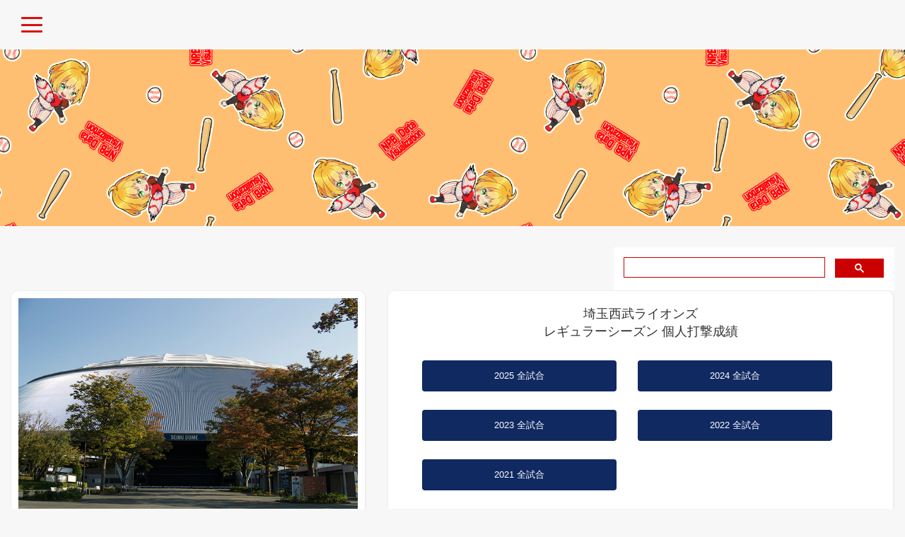

--- FILE ---
content_type: text/html
request_url: https://npb-visualization.com/stats-batting/lions/team.html
body_size: 2522
content:

<!DOCTYPE html>
<html>

<head>
  <!-- Global site tag (gtag.js) - Google Analytics -->
  <script async src="https://www.googletagmanager.com/gtag/js?id=G-DQMJL9DJBH"></script>
  <script>
    window.dataLayer = window.dataLayer || [];
    function gtag() { dataLayer.push(arguments); }
    gtag('js', new Date());
    gtag('config', 'G-DQMJL9DJBH');   // GA tag
    gtag('config', 'UA-206698488-2'); // US tag
  </script>

  <!-- Google Adsense -->
  <script async src="https://pagead2.googlesyndication.com/pagead/js/adsbygoogle.js?client=ca-pub-6647949138053659"
    crossorigin="anonymous"></script>

  <meta http-equiv="content-type" charset="utf-8">
  <title>【プロ野球×データ】埼玉西武ライオンズ 月別個人打撃成績</title>
  <meta name="viewport" content="width=device-width, initial-scale=1.0">
  <!-- favicon -->
  <!-- normal -->
  <link rel="shortcut icon" href="../../images/favicon-64x64.ico" type="image/x-icon" />
  <!-- iOS Bookmark -->
  <link rel="apple-touch-icon" href="../../images/fav_180x180.png" sizes="180x180">
  <!-- Android Bookmark -->
  <link rel="icon" type="image/png" href="../../images/fav_192x192.png" sizes="192x192">
  <!-- Bootstrap -->
  <link href="../../bootstrap/css/bootstrap.min.css" rel="stylesheet">
  <!-- styles -->
  <link href="../../css/styles.css" rel="stylesheet">
  <!-- description -->
  <meta name="description" content="埼玉西武ライオンズ野手陣の個人成績を掲載しています。このサイトではNPB(日本プロ野球機構)の一軍公式戦データを様々な角度から可視化・分析した結果を掲載しています。" />
  <!-- OPG設定 -->
  <meta property="og:title" content="【プロ野球×データ】NPB Data Visualization" />
  <meta property="og:type" content="website" />
  <meta property="og:image" content="https://npb-visualization.com/images/ogp.png" />
  <meta property="og:description"
    content="埼玉西武ライオンズ野手陣の個人成績を掲載しています。このサイトではNPB(日本プロ野球機構)の一軍公式戦データを様々な角度から可視化・分析した結果を掲載しています。" />
  <!-- Twitterカードの設定 -->
  <meta name="twitter:card" content="summary_large_image" />
  <!-- Facebook -->
  <meta property="fb:app_id" content="546177013315611" />
  <!-- Status Bar -->
  <!-- Chrome / Opera / Firefox OS -->
  <meta name="theme-color" content="#da0f0f">
  <!-- Windows phone -->
  <meta name="msapplication-navbutton-color" content="#da0f0f">
  <!-- iOS safari -->
  <meta name="apple-mobile-web-app-status-bar-style" content="#da0f0f">

</head>

<body>
  <!-- ヘッダー -->
  <header>
    <br />
    <div class="toggle_btn">
      <span></span>
      <span></span>
      <span></span>
    </div>
    <br />
    <a href="../../index.html"><img class="header" src="../../images/header.png"></a>
  </header>

  <div class="page-content">
    <div class="row">

      <!-- Navigation Area  -->
      <div id="navArea">

        <nav>
          <div class="inner">
            <ul>
              <!-- Main menu -->
              <li><a href="../../index.html"><img class="figure" src="../../images/fav_192x192.png" /></a></li>
              <li><a href="../../index.html"><i class="glyphicon glyphicon-home"></i> Top</a></li>
              <li><a href="../../stats-pitching/pitching.html"><i class="glyphicon glyphicon-stats"></i> Pitching</a>
              </li>
              <li class="current"><a href="../batting.html"><i class="glyphicon glyphicon-stats"></i> Batting</a></li>
              <li><a href="../../stats-team/team.html"><i class="glyphicon glyphicon-stats"></i> Team stats</a></li>
              <li><a href="../../season-leaders/leaders.html"><i class="glyphicon glyphicon-stats"></i> Season
                  Leaders</a>
              </li>
              <li><a href="../../stats-other/other.html"><i class="glyphicon glyphicon-stats"></i> Other Stats</a></li>
            </ul>
          </div>
        </nav>

        <div id="mask"></div>

      </div>

      <div class="col-md-12">

        <div class="row">
          <div class="col-md-12">
            <div class="row">
              <div class="col-md-8"></div>
              <div class="col-md-4">
                <script async src="https://cse.google.com/cse.js?cx=3fc7f391b46302df0"></script>
                <div class="gcse-search"></div>
              </div>
            </div>
          </div>
        </div>

        <div class="row">
          <div class="col-md-5">
            <div class="content-box">
              <img class="figure" src="../../images/ball-park/lions.jpg" atl="スタジアム">
            </div>
          </div>

          <div class="col-md-7">
            <div class="content-box-large">
              <div class="panel-title" style="text-align: center; font-size: large;">埼玉西武ライオンズ<br />レギュラーシーズン 個人打撃成績</div>
              <div class="panel-body">
                
                <span class="btn btn-yyyymm lions">
                  <a style="color:#ffffff" href="2025-rs/players.html">2025 全試合</a></span>
    
                <span class="btn btn-yyyymm lions">
                  <a style="color:#ffffff" href="2024-rs/players.html">2024 全試合</a></span>
    
                <span class="btn btn-yyyymm lions">
                  <a style="color:#ffffff" href="2023-rs/players.html">2023 全試合</a></span>
    
                <span class="btn btn-yyyymm lions">
                  <a style="color:#ffffff" href="2022-rs/players.html">2022 全試合</a></span>
    
                <span class="btn btn-yyyymm lions">
                  <a style="color:#ffffff" href="2021-rs/players.html">2021 全試合</a></span>
    
              </div>
            </div>

            <div class="content-box-large">
              <div class="panel-title" style="text-align: center; font-size: large;">埼玉西武ライオンズ<br />ポストシーズン 個人打撃成績</div>
              <div class="panel-body">
                
                <span class="btn btn-yyyymm lions">
                  <a style="color:#ffffff" href="2022-ps/players.html">2022 ポストシーズン</a></span>
    
              </div>
            </div>

            <div class="content-box-large">
              <div class="panel-title" style="text-align: center; font-size: large;">埼玉西武ライオンズ<br />オープン戦 個人打撃成績</div>
              <div class="panel-body">
                
                <span class="btn btn-yyyymm lions">
                  <a style="color:#ffffff" href="2023-st/players.html">2023 オープン戦</a></span>
    
                <span class="btn btn-yyyymm lions">
                  <a style="color:#ffffff" href="2022-st/players.html">2022 オープン戦</a></span>
    
                <span class="btn btn-yyyymm lions">
                  <a style="color:#ffffff" href="2021-st/players.html">2021 オープン戦</a></span>
    
              </div>
            </div>

            <div class="content-box-large">
              <div class="panel-title" style="text-align: center; font-size: large;">埼玉西武ライオンズ<br />レギュラーシーズン月別 個人打撃成績</div>
              <div class="panel-body">
                
                <span class="btn btn-yyyymm lions">
                  <a style="color:#ffffff" href="2025-10/players.html">2025 10</a></span>
    
                <span class="btn btn-yyyymm lions">
                  <a style="color:#ffffff" href="2025-09/players.html">2025 09</a></span>
    
                <span class="btn btn-yyyymm lions">
                  <a style="color:#ffffff" href="2025-08/players.html">2025 08</a></span>
    
                <span class="btn btn-yyyymm lions">
                  <a style="color:#ffffff" href="2025-07/players.html">2025 07</a></span>
    
                <span class="btn btn-yyyymm lions">
                  <a style="color:#ffffff" href="2025-06/players.html">2025 06</a></span>
    
                <span class="btn btn-yyyymm lions">
                  <a style="color:#ffffff" href="2025-05/players.html">2025 05</a></span>
    
                <span class="btn btn-yyyymm lions">
                  <a style="color:#ffffff" href="2025-04/players.html">2025 04</a></span>
    
                <span class="btn btn-yyyymm lions">
                  <a style="color:#ffffff" href="2025-03/players.html">2025 03</a></span>
    
                <span class="btn btn-yyyymm lions">
                  <a style="color:#ffffff" href="2024-10/players.html">2024 10</a></span>
    
                <span class="btn btn-yyyymm lions">
                  <a style="color:#ffffff" href="2024-09/players.html">2024 09</a></span>
    
                <span class="btn btn-yyyymm lions">
                  <a style="color:#ffffff" href="2024-08/players.html">2024 08</a></span>
    
                <span class="btn btn-yyyymm lions">
                  <a style="color:#ffffff" href="2024-07/players.html">2024 07</a></span>
    
                <span class="btn btn-yyyymm lions">
                  <a style="color:#ffffff" href="2024-06/players.html">2024 06</a></span>
    
                <span class="btn btn-yyyymm lions">
                  <a style="color:#ffffff" href="2024-05/players.html">2024 05</a></span>
    
                <span class="btn btn-yyyymm lions">
                  <a style="color:#ffffff" href="2024-04/players.html">2024 04</a></span>
    
                <span class="btn btn-yyyymm lions">
                  <a style="color:#ffffff" href="2024-03/players.html">2024 03</a></span>
    
                <span class="btn btn-yyyymm lions">
                  <a style="color:#ffffff" href="2023-10/players.html">2023 10</a></span>
    
                <span class="btn btn-yyyymm lions">
                  <a style="color:#ffffff" href="2023-09/players.html">2023 09</a></span>
    
                <span class="btn btn-yyyymm lions">
                  <a style="color:#ffffff" href="2023-08/players.html">2023 08</a></span>
    
                <span class="btn btn-yyyymm lions">
                  <a style="color:#ffffff" href="2023-07/players.html">2023 07</a></span>
    
                <span class="btn btn-yyyymm lions">
                  <a style="color:#ffffff" href="2023-06/players.html">2023 06</a></span>
    
                <span class="btn btn-yyyymm lions">
                  <a style="color:#ffffff" href="2023-05/players.html">2023 05</a></span>
    
                <span class="btn btn-yyyymm lions">
                  <a style="color:#ffffff" href="2023-04/players.html">2023 04</a></span>
    
                <span class="btn btn-yyyymm lions">
                  <a style="color:#ffffff" href="2023-03/players.html">2023 03</a></span>
    
                <span class="btn btn-yyyymm lions">
                  <a style="color:#ffffff" href="2022-10/players.html">2022 10</a></span>
    
                <span class="btn btn-yyyymm lions">
                  <a style="color:#ffffff" href="2022-09/players.html">2022 09</a></span>
    
                <span class="btn btn-yyyymm lions">
                  <a style="color:#ffffff" href="2022-08/players.html">2022 08</a></span>
    
                <span class="btn btn-yyyymm lions">
                  <a style="color:#ffffff" href="2022-07/players.html">2022 07</a></span>
    
                <span class="btn btn-yyyymm lions">
                  <a style="color:#ffffff" href="2022-06/players.html">2022 06</a></span>
    
                <span class="btn btn-yyyymm lions">
                  <a style="color:#ffffff" href="2022-05/players.html">2022 05</a></span>
    
                <span class="btn btn-yyyymm lions">
                  <a style="color:#ffffff" href="2022-04/players.html">2022 04</a></span>
    
                <span class="btn btn-yyyymm lions">
                  <a style="color:#ffffff" href="2022-03/players.html">2022 03</a></span>
    
                <span class="btn btn-yyyymm lions">
                  <a style="color:#ffffff" href="2021-10/players.html">2021 10</a></span>
    
                <span class="btn btn-yyyymm lions">
                  <a style="color:#ffffff" href="2021-09/players.html">2021 09</a></span>
    
                <span class="btn btn-yyyymm lions">
                  <a style="color:#ffffff" href="2021-08/players.html">2021 08</a></span>
    
                <span class="btn btn-yyyymm lions">
                  <a style="color:#ffffff" href="2021-07/players.html">2021 07</a></span>
    
                <span class="btn btn-yyyymm lions">
                  <a style="color:#ffffff" href="2021-06/players.html">2021 06</a></span>
    
                <span class="btn btn-yyyymm lions">
                  <a style="color:#ffffff" href="2021-05/players.html">2021 05</a></span>
    
                <span class="btn btn-yyyymm lions">
                  <a style="color:#ffffff" href="2021-04/players.html">2021 04</a></span>
    
                <span class="btn btn-yyyymm lions">
                  <a style="color:#ffffff" href="2021-03/players.html">2021 03</a></span>
    
              </div>
            </div>
          </div>

        </div>
      </div>

      <!-- Google Adsense-->
      <div class="col-md-12">
        <div class="row">
          <div class="col-md-6">
            <br />
            <script async
              src="https://pagead2.googlesyndication.com/pagead/js/adsbygoogle.js?client=ca-pub-6647949138053659"
              crossorigin="anonymous"></script>
            <!-- display-square -->
            <ins class="adsbygoogle" style="display:block" data-ad-client="ca-pub-6647949138053659"
              data-ad-slot="5154126976" data-ad-format="auto" data-full-width-responsive="true"></ins>
            <script>
              (adsbygoogle = window.adsbygoogle || []).push({});
            </script>
            <br />
          </div>

          <div class="col-md-6">
            <br />
            <script async
              src="https://pagead2.googlesyndication.com/pagead/js/adsbygoogle.js?client=ca-pub-6647949138053659"
              crossorigin="anonymous"></script>
            <!-- display-square -->
            <ins class="adsbygoogle" style="display:block" data-ad-client="ca-pub-6647949138053659"
              data-ad-slot="5154126976" data-ad-format="auto" data-full-width-responsive="true"></ins>
            <script>
              (adsbygoogle = window.adsbygoogle || []).push({});
            </script>
            <br />
          </div>
        </div>
      </div>
    </div>

  </div>

  <footer>
    <div class="container">
      <div class="copy text-center">
        © NPB Data Visualization. All Rights Reserved<br />
        <a href="../../contact.html">お問い合わせ</a>
        &nbsp;|&nbsp;
        <a href="../../policy.html">サイトポリシー</a>
        &nbsp;|&nbsp;
        <a href="../../sitemap.xml">サイトマップ(xml)</a>
      </div>
    </div>
  </footer>

  <!-- jQuery (necessary for Bootstrap's JavaScript plugins) -->
  <script src="https://code.jquery.com/jquery.js"></script>
  <!-- Include all compiled plugins (below), or include individual files as needed -->
  <script src="../../bootstrap/js/bootstrap.min.js"></script>

  <script src="https://code.jquery.com/jquery-3.3.1.slim.min.js"
    integrity="sha384-q8i/X+965DzO0rT7abK41JStQIAqVgRVzpbzo5smXKp4YfRvH+8abtTE1Pi6jizo"
    crossorigin="anonymous"></script>
  <script src="https://cdnjs.cloudflare.com/ajax/libs/popper.js/1.14.7/umd/popper.min.js"
    integrity="sha384-UO2eT0CpHqdSJQ6hJty5KVphtPhzWj9WO1clHTMGa3JDZwrnQq4sF86dIHNDz0W1"
    crossorigin="anonymous"></script>
  <script src="https://stackpath.bootstrapcdn.com/bootstrap/4.3.1/js/bootstrap.min.js"
    integrity="sha384-JjSmVgyd0p3pXB1rRibZUAYoIIy6OrQ6VrjIEaFf/nJGzIxFDsf4x0xIM+B07jRM"
    crossorigin="anonymous"></script>
  <script src="../../js/main.js"></script>

</body>

</html>
    

--- FILE ---
content_type: text/html; charset=utf-8
request_url: https://www.google.com/recaptcha/api2/aframe
body_size: 116
content:
<!DOCTYPE HTML><html><head><meta http-equiv="content-type" content="text/html; charset=UTF-8"></head><body><script nonce="HN5IDETVnh-9TXlYwRC5Rg">/** Anti-fraud and anti-abuse applications only. See google.com/recaptcha */ try{var clients={'sodar':'https://pagead2.googlesyndication.com/pagead/sodar?'};window.addEventListener("message",function(a){try{if(a.source===window.parent){var b=JSON.parse(a.data);var c=clients[b['id']];if(c){var d=document.createElement('img');d.src=c+b['params']+'&rc='+(localStorage.getItem("rc::a")?sessionStorage.getItem("rc::b"):"");window.document.body.appendChild(d);sessionStorage.setItem("rc::e",parseInt(sessionStorage.getItem("rc::e")||0)+1);localStorage.setItem("rc::h",'1769436230532');}}}catch(b){}});window.parent.postMessage("_grecaptcha_ready", "*");}catch(b){}</script></body></html>

--- FILE ---
content_type: text/css
request_url: https://npb-visualization.com/css/styles.css
body_size: 2578
content:
body {
  background-color: #eff0f3;
  font-family: 'Open Sans', sans-serif;
  background-color: #f7f7f7;
  position: relative;
  margin: 0px;
  font-size: 14px;
  padding: 0px;
}

p {
  font-size: 16px;
}

/* 箇条書き特殊スタイル */
ul.cp_list {
    padding: 0em;
    list-style: none;
    font-size: medium;
}
ul.cp_list li {
    position: relative;
    padding: 0.5em 1em 0.5em 2.3em;
    margin-bottom: 5px;
    /* border-bottom: 1px solid rgba(255, 143, 0, 1); */
    list-style: none;
}
ul.cp_list li:after,
ul.cp_list li:before {
    content:'';
    position: absolute;
    transform: rotate(45deg);
}
ul.cp_list li:before {
    top: 0.7em;
    left: 0em;
    width: 12px;
    height: 12px;
    border:2px solid rgba(255, 81, 0, 0.993);
}
ul.cp_list li:after {
    top: 0.9em;
    left: 0.5em;
    width: 14px;
    height: 14px;
    background: rgba(255, 81, 0, 0.26);
    transform: rotate(60deg);
}
li.alert {
  color: #ff0000;
}

/*============
nav
=============*/
nav {
  display: block;
  position: fixed;
  top: 0;
  left: -300px;
  bottom: 0;
  width: 300px;
  background: #ffffff;
  overflow-x: hidden;
  overflow-y: auto;
  -webkit-overflow-scrolling: touch;
  transition: all .5s;
  z-index: 3;
  opacity: 0;
}
.open nav {
  left: 0;
  opacity: 1;
}
nav .inner {
  padding: 25px;
}
nav .inner ul {
  list-style: none;
  margin: 0;
  padding: 0;
}
nav .inner ul li {
  position: relative;
  margin: 0;
  border-bottom: 1px solid #333;
}
nav .inner ul li a {
  display: block;
  color: #333;
  font-size: 16px;
  padding: 1em;
  text-decoration: none;
  transition-duration: 0.2s;
}
nav .inner ul li a:hover {
  background: #e4e4e4;
}
@media screen and (max-width: 767px) {
  nav {
    left: -220px;
    width: 220px;
  }
}

/* Header */
header {
  /* background-color: #FFBF72; */
  color: #da0f0f;
}

header img {
  width: 100%;
  height: auto;
}


/* Footer */

footer{
   /* background: linear-gradient(0deg, #da0f0f, #E4A972) fixed; */
   background: #da0f0f;
   box-shadow:inset 0px 0px 3px #111;
   color:#fff;
   font-size:16px;
   line-height:25px;
   padding:10px 0px 10px 0px;
   bottom: 0px;
}

footer a{
   color:#eee;
   text-decoration:none;
   border-bottom:1px dotted #888;
}

footer a:hover{
   color:#aaa;
   text-decoration:none;
   border:0px;
}

footer hr{
	margin-top: 10px;
	margin-bottom: 10px;
	border-top: #000 1px solid;
	border-bottom: #212121 1px solid;
}

footer .copy{
   font-size:16px;
   margin:16px 0px;
}


/*============
.toggle_btn
=============*/
.toggle_btn {
  display: block;
  position: relative;
  top: 0px;
  left: 30px;
  width: 30px;
  height: 30px;
  transition: all .5s;
  cursor: pointer;
  z-index: 3;
}
.open .toggle_btn {
  left: 330px;
}
.toggle_btn span {
  display: block;
  position: absolute;
  left: 0;
  width: 30px;
  height: 3px;
  background-color: #da0f0f;
  border-radius: 4px;
  transition: all .5s;
}
.toggle_btn span:nth-child(1) {
  top: 4px;
}
.toggle_btn span:nth-child(2) {
  top: 14px;
}
.toggle_btn span:nth-child(3) {
  bottom: 4px;
}
.open .toggle_btn span:nth-child(2) {
  background-color: #da0f0f;
}
.open .toggle_btn span:nth-child(3) {
  background-color: #da0f0f;
}
.open .toggle_btn span:nth-child(1) {
  width: 30px;
  height: 30px;
  border-radius: 50%;
  background-color: #ffffff;
}


@media screen and (max-width: 767px) {
  .open .toggle_btn {
    left: 250px;
  }
}


/*============
#mask
=============*/
#mask {
  display: none;
  transition: all .5s;
}
.open #mask {
  display: block;
  position: fixed;
  top: 0;
  left: 0;
  width: 100%;
  height: 100%;
  background: #000;
  opacity: .8;
  z-index: 2;
  cursor: pointer;
}

/* page-content */
.page-content > .row {
  margin-left: 0px !important;
  margin-right: 0px !important;
  margin-top: 30px;
}


/* 画像 */

.figure{
  max-width: 100%;
  height: auto;
}

/* チーム名 */
.team-name{
  text-align: center;
}

.giants{
  background-color: #f97709;
  color: #000000;
}
.tigers{
  background-color: #ffe201;
  color: #000000;
}
.carp{
  background-color: #ff0000;
  color: #ffffff;
}
.dragons{
  background-color: #002569;
  color: #ffffff;
}
.dena{
  background-color: #094a8c;
  color: #ffffff;
}
.swallows{
  background-color: #98c145;
  color: #000000;
}
.hawks{
  background-color: #f9ca00;
  color: #000000;
}
.orix{
  background-color: #b08f32;
  color: #000000;
}
.fighters{
  background-color: #02518c;
  color: #ffffff;
}
.lotte{
  background-color: #221815;
  color: #ffffff;
}
.lions{
  background-color: #102961;
  color: #ffffff;
}
.rakuten{
  background-color: #85010f;
  color: #ffffff;
}
.central{
  background-color: #009A44;
  color: #ffffff;
}
.pacific{
  background-color: #01A1E9;
  color: #ffffff;
}
.general{
  background-color: burlywood;
  color: #000000;
}


/* 選手のボタン */
.btn-player{
  width: 100%;
  min-width: 210px;
  max-width: 275px;
  margin: 1em;
  padding: 12px;
  box-sizing: border-box;
  cursor: pointer;
  font-size: small;
}

/* 年月のボタン */
.btn-yyyymm{
  width: 100%;
  min-width: 210px;
  max-width: 275px;
  margin: 1em;
  padding: 12px;
  box-sizing: border-box;
  cursor: pointer;
  font-size: small;
}

/* stats table */
table#sort-table1 {
  font-size: medium;
}
table#sort-table2 {
  font-size: medium;
}
.table-wrap {
  table-layout: fixed;
  overflow-x: scroll;
  font-size: medium;
}
.table {
  white-space: pre-wrap;
  font-size: medium;
}
.table-teams td {
  font-size: large;
  height: 70px;
}

.fixed01 {
  position: sticky;
  left: 0px;
  background-color: #ffffff;
}

.highlight-col {
  background-color: #e7cece;
}

/* 問い合わせフォーム */
.input-large{
  width: 420px;
}

/* Sidebar navigation */

.content-box, .content-box-large {
   margin-bottom:30px;
   background:#fff;
   border-radius:10px;
   padding:10px;
   border-left:1px solid #eee;
   border-top:1px solid #eee;
   border-right:2px solid #eee;
   border-bottom:2px solid #eee;
}

.content-box-large {
  padding: 20px;
}

.box-with-header {
  border-top: none;
  border-top-left-radius:0px;
  border-top-right-radius:0px;
}

.content-box-header {
  min-height: 40px;
   font-size: 20px;
   background:#f5f5f5;
   border-top-left-radius:5px;
   border-top-right-radius:5px;
   padding:10px;
   border-left:1px solid #eee;
   border-top:1px solid #eee;
   border-right:2px solid #eee;
}

.content-box-header:after {
  clear:both;
}

.sidebar ul.nav, .sidebar ul.nav ul{
	list-style: none;
	padding: 0px;
	margin: 0px;
}

.sidebar ul.nav ul {
   margin:0px;
   padding:0px;
   display:none;
}

.sidebar .nav li.open ul{
   display:block;
}

.sidebar .nav > li {
	margin: 0;
   border-bottom:1px dashed #eee;
}

.sidebar .nav > li:last-child{
   border-bottom:0px;
}

.sidebar .nav > li li {
	margin: 0;
}

.sidebar .nav > li li a{
   padding-left:25px;
}

.sidebar .nav > li > a {
	font-size: 16px;
	line-height: 20px;
	padding: 15px 15px;
	color: #999;
	display: block;
   font-weight:bold;
   background:none;
	text-decoration: none;
   border-top:0px;
   font-weight:bold;
}

.sidebar .nav > li > a > i{
   margin-right:5px;
}

.sidebar .nav > li > ul > li > a {
	font-size: 16px;
	line-height: 20px;
	padding: 8px 10px 8px 40px;
	color: #999;
   background:#fff;
	display: block;
	text-decoration: none;
   border-top:0px;
   font-weight:bold;
}

.sidebar .nav > li > ul > li.active > a{
   background:#fff;
   border-top:0px;
   color:#555;
}

.sidebar .nav > li > ul > li > a:hover{
   background:#fff;
   color:#555;
   border-bottom:0px;
}

.sidebar .nav li a:hover, .sidebar .nav li.current > a {
	background: #fff;
	color: #555;
   border-bottom:0px;
}

.sidebar .nav li.open > a {
   background:#fff;
   color: #555;
   border-bottom:1px dashed #eee;
}

.sidebar .nav a .caret {
	/* float: right; */
	width: 0;
	height: 0;
	display: inline-block;
	vertical-align: top;
	border-top: 4px solid #aaa;
	border-right: 4px solid transparent;
	border-left: 4px solid transparent;
	content: "";
   margin-top: 8px;
	margin-left: 2px;
}

.sidebar .nav a:hover .caret {
	border-top-color: #aaa;
}

.sidebar .nav li.open > a > .caret {
	border-top: none;
	border-bottom: 4px solid #aaa !important;
	border-right: 4px solid transparent;
	border-left: 4px solid transparent;
}

.sidebar .nav li.open > a:hover > .caret {
	border-bottom-color: #aaa;
}

.panel-heading>.panel-title, .content-box-header .panel-title {
    float: left;
    padding: 10px 15px;
    padding-top: 0px;
}

.panel-heading>.panel-title>*, .content-box-header .panel-title>* {
    margin: 0;
}

.panel-heading>.panel-title>span, .content-box-header .panel-title>span {
    font-weight: normal;
}

.panel-heading>.panel-options, .content-box-header .panel-options {
    float: right;
    padding-right: 15px;
}

.panel-heading>.panel-options>a, .content-box-header .panel-options>a {
    margin-top: 10px;
}

.panel-body {
  clear:both;
}

/* タブメニュー */
#tab_menu {
	display: flex;
	align-items: center;
	width: 100%;
	padding: 0;
	margin: 0 0 1em;
}

#tab_menu li{
	width: 50%;
	padding: 12px 0 8px;
	margin: 0 1px 0 0;
	text-align: center;
	list-style: none;
	cursor: pointer;
	color: #000000;
	background: #ffffff;
	font-size: 125%;
}

#tab_menu li:last-child {
	margin-right: 0;
}

#tab_menu li.selected {
	background: #ffffff;
  color: #da0f0f;
  border-bottom: 5px solid #da0f0f;
}

#tab_menu li img {
	display: inline-block;
	vertical-align: middle;
	position: relative;
	bottom: 2px;
	padding: 13.5px .4em 13.5px 0;
}

/* Responsive CSS */

/* Mobile phones */
@media (max-width: 480px){

}

/* Tablets */
@media (max-width: 767px){
   .container{
      width:100%;
   }
   .header{
      height:auto;
      padding:15px 0px;
   }
   .header .logo{
      text-align:center;
      padding-bottom:10px;
   }
   .header .navbar .nav > li > a:hover{
      background:#0fa6bc;
      border-radius:5px;
   }
   .navbar-toggle {
      margin-right:0px !important;
   }
}

/* Desktop */

@media (max-width: 991px){
   .header{
      height:auto;
      padding:15px 0px;
   }
   .header .logo{
      text-align:center;
      padding-bottom:10px;
   }
   .header .form{
      margin:10px auto;
   }
   .sidebar, content-box{
      margin-bottom:30px;
      width:100%;
      float:none;
      position:relative;
   }
   .mainy{
      margin-left: 0px;
   }
   .sidebar-dropdown{
      display:block;
      text-align:center;
      margin:0 auto;
      margin-bottom:10px;
      border-bottom:1px dashed #eee;
      padding-bottom:10px;
   }
   .sidebar-dropdown a, .sidebar-dropdown a:hover{
      color:#fff;
      background:#16cbe6;
      display:block;
      padding:6px 12px;
      border-bottom:0px;
      box-shadow:0px 0px 1px #0fa6bc;
      border-radius:10px;
   }
}


--- FILE ---
content_type: application/javascript
request_url: https://npb-visualization.com/js/main.js
body_size: 782
content:
(function ($) {
  var $body = $('body');
  var $btn = $('.toggle_btn');
  var $mask = $('#mask');
  var open = 'open'; // class
  // menu open close
  $btn.on('click', function () {
    if (!$body.hasClass(open)) {
      $body.addClass(open);
    } else {
      $body.removeClass(open);
    }
  });
  // mask close
  $mask.on('click', function () {
    $body.removeClass(open);
  });
})(jQuery);

$(document).ready(function () {
  $('#sort-table1,#sort-table2').tablesorter();
});

// タブ切り替え
$(function () {
  $('#tab_menu li').click(function () {
    var index02 = $('#tab_menu li').index(this);
    $('.tab_panel').css('display', 'none');
    $('.tab_panel').eq(index02).fadeIn();
    $('#tab_menu li').removeClass('selected');
    $(this).addClass('selected');
  });
  var index01 = $('#tab_menu li.selected').index();
  $('.tab_panel').css('display', 'none');
  $('.tab_panel').eq(index01).fadeIn();
});
